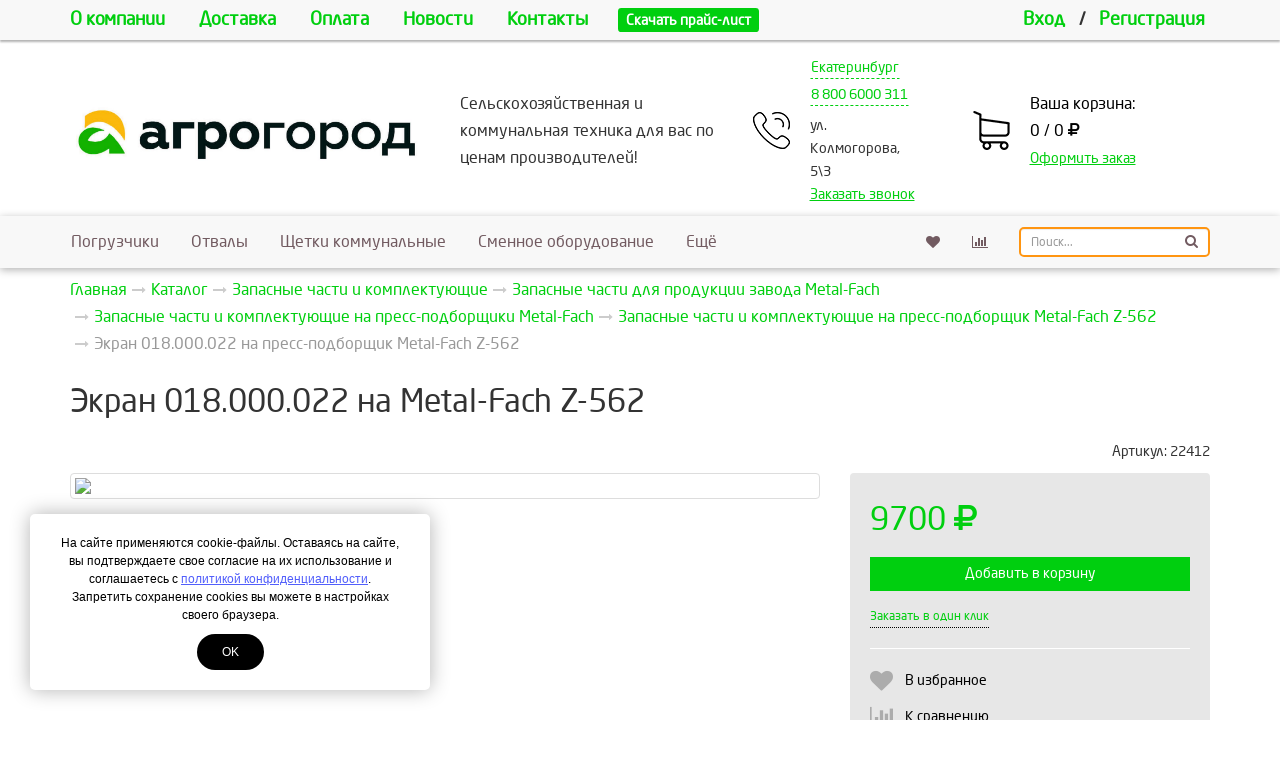

--- FILE ---
content_type: text/html; charset=UTF-8
request_url: https://agrogorod.su/katalog/zapasnye-chasti/zapasnye-chasti-dlya-produkcii-zavoda-metal-fach/zapasnye-chasti-i-komplektuyushhie-na-press-podborshhiki-metal-fach/zapasnye-chasti-i-komplektuyushhie-na-press-podborshhik-metal-fach-z-562/ekran-018.000.022-na-press-podborshhik-metal-fach-z-562.html
body_size: 13161
content:
<!DOCTYPE html>
<html lang="ru">
<head>
	<meta http-equiv="Content-Type" content="text/html; charset=utf-8" />
	<meta http-equiv="X-UA-Compatible" content="IE=edge">
	<meta name="viewport" content="width=device-width, initial-scale=1">
	<meta name="MobileOptimized" content="320"/>
	<meta name="HandheldFriendly" content="true"/>
	<meta name="yandex-verification" content="afb6532b66cb553c" />
<meta name="google-site-verification" content="i5vMRJBKmQqFsZPEgwz72BMcU4UUvrEd5lv5J1wyLkY" />
	<title>Экран 018.000.022 на пресс-подборщик Metal-Fach Z-562.</title>
	<meta name="description" content="Экран 018.000.022 на пресс-подборщик Metal-Fach Z-562 в наличии, артикул 22412, цена производителя. Полный каталог запчастей. Доставка по РФ">
	
	<meta name="robots" content="all" />
	<link rel="canonical" href="https://agrogorod.su/katalog/zapasnye-chasti/zapasnye-chasti-dlya-produkcii-zavoda-metal-fach/zapasnye-chasti-i-komplektuyushhie-na-press-podborshhiki-metal-fach/zapasnye-chasti-i-komplektuyushhie-na-press-podborshhik-metal-fach-z-562/ekran-018.000.022-na-press-podborshhik-metal-fach-z-562.html"/>

	<meta property="og:title" content="Экран 018.000.022 на пресс-подборщик Metal-Fach Z-562.">
	<meta property="og:description" content="Экран 018.000.022 на пресс-подборщик Metal-Fach...">
	<meta property="og:image" content="https://agrogorod.su/assets/cache/images/320x320-logo.b2b.jpeg" />
	<meta property="og:image:width" content="320">
	<meta property="og:image:height" content="320">
	<meta property="og:type" content="website" />
	<meta property="og:url" content="https://agrogorod.su/katalog/zapasnye-chasti/zapasnye-chasti-dlya-produkcii-zavoda-metal-fach/zapasnye-chasti-i-komplektuyushhie-na-press-podborshhiki-metal-fach/zapasnye-chasti-i-komplektuyushhie-na-press-podborshhik-metal-fach-z-562/ekran-018.000.022-na-press-podborshhik-metal-fach-z-562.html" />

		<link href="/assets/images/favicon_2_1.ico" rel="icon" type="image/x-icon" />
	<link href="/assets/images/favicon_2_1.ico" rel="shortcut icon" type="image/x-icon" />

	<base href="https://agrogorod.su/">
<link rel="stylesheet" type="text/css" href="/assets/min/min_1749450152.css" /><style>.container-body {background: #FFFFFF !important;}
							.text-primary,
							a,
							.btn-link {
								color: #00CF0F;
							}
							.btn-primary,
							.bg-primary,
							.dropdown-menu > .active > a,
							.dropdown-menu > .active > a:hover,
							.dropdown-menu > .active > a:focus,
							.progress-bar,
							.label-primary,
							.slider-handle {
								background-color: #00CF0F;
							}
							#nprogress .bar{background:#00CF0F;}
							#nprogress .peg{box-shadow:0 0 10px #00CF0F,0 0 5px #00CF0F;}
							#nprogress .spinner-icon{border-top-color:#00CF0F;border-left-color:#00CF0F;}
							.list-group-item.active, .list-group-item.active:hover, .list-group-item.active:focus {
								background-color: #00CF0F;
								border-color: #00CF0F;
							}

							.btn.btn-city-phones,
							.btn.btn-city-phones:hover,
							.btn.btn-city-phones:focus {
								color: #00CF0F;
							}
							.btn.btn-city-phones {
								border-bottom:1px dashed #00CF0F;
							}
							
							a:hover,
							a:focus,
							.btn-link:hover,
							.btn-link:focus,
							.span-link:hover,
							.span-link:focus {
								color: #00a70f;
							}
							.btn-primary,
							.filter-checkbox-btn label::before,
							.filter-radio-btn label::before {
								border-color: #00CF0F;
							}
							.filter-checkbox-btn label::after,
							.filter-radio-btn label::after {
								border: 1px solid #00CF0F;
							}
							.btn-primary:hover,
							.btn-primary:focus,
							.btn-primary.focus,
							.btn-primary:active,
							.btn-primary.active,
							.container-phones .dropdown-item.active,
							.open > .dropdown-toggle.btn-primary {
								background-color: #00a70f;
								border-color: #00a70f;
							}
							.payment-method-btn input:checked+label .after,
							.payment-method-btn input:checked+label .after:hover{
								border:5px solid #00CF0F;
							}
							.modifications-btn input:checked+label .after,
							.modifications-btn input:checked+label .after:hover{
								border:2px solid #00CF0F;
							}
							.pagination > .active > a, .pagination > .active > span, .pagination > .active > a:hover, .pagination > .active > span:hover, .pagination > .active > a:focus, .pagination > .active > span:focus {
								background-color: #00CF0F;
								border-color: #00CF0F;
							}
							.pagination > li > a, .pagination > li > span {
								color:#00CF0F;
							}
							.pagination > li > a:hover, .pagination > li > span:hover, .pagination > li > a:focus, .pagination > li > span:focus {
								color:#00a70f;
							}
							a.thumbnail:hover, a.thumbnail:focus, a.thumbnail.active {
								border-color: #00CF0F;
							}
							.sweet-alert button {
								background-color: #00CF0F;
							}
					</style>
<script>var swalConfirmBtn = "00CF0F";</script>

						<meta property="og:title" content="Экран 018.000.022 на Metal-Fach Z-562" />
						<meta property="og:description" content="Экран 018.000.022 на пресс-подборщик Metal-Fach Z-562 в наличии, артикул 22412, цена производителя. Полный каталог запчастей. Доставка по РФ" />
						<meta property="og:image" content="https://agrogorod.su/assets/images/catalog/zaphasti/zapasnye-chasti-metal-fach/zapchasti-na-press-podborshhiki-metal-fach/z-562/ekran-018.000.022-na-press-podborshhik-metal-fach-z-562.jpg" />
						<meta property="og:type" content="website" />
						<meta property="og:site_name" content="agrogorod.su"/>
						<meta property="og:url" content="https://agrogorod.su/katalog/zapasnye-chasti/zapasnye-chasti-dlya-produkcii-zavoda-metal-fach/zapasnye-chasti-i-komplektuyushhie-na-press-podborshhiki-metal-fach/zapasnye-chasti-i-komplektuyushhie-na-press-podborshhik-metal-fach-z-562/ekran-018.000.022-na-press-podborshhik-metal-fach-z-562.html" />
					
</head>
<body>
	<div class="helper-blur"></div>
	<div class="container-body">
<div class="modal fade" id="header-callback" tabindex="-1" role="dialog" aria-labelledby="header-callback-label" aria-hidden="true">
	<div class="modal-dialog modal-sm">
		<div class="modal-content">
			<div class="modal-header">
				<button type="button" class="close" data-dismiss="modal" aria-hidden="true"><i class="fa fa-times"></i></button>
				<h4 class="modal-title" id="header-callback-label">Заказать звонок</h4>
				<div class="header-phone mt20 hidden-sm hidden-md hidden-lg">
					<div class="phone-container">
						<div class="phones-container"><div class="container-phones">
						<div class="btn-group">
							<button class="btn btn-link btn-city-phones dropdown-toggle" type="button" data-toggle="dropdown" aria-haspopup="true" aria-expanded="false">Екатеринбург</button>
							<div class="dropdown-menu">
								<span data-target="phone-0" data-toggle="tab" class="dropdown-item active">Екатеринбург</span>
							</div>
						</div>
					<div><div class="tab-phones active" data-id="phone-0"><div class="dropdown">
												<div class="btn-group">
							  						<button class="btn dropdown-toggle btn-city-phones" type="button" id="phoneHeader" data-toggle="dropdown" aria-haspopup="true" aria-expanded="false">8 800 6000 311</button>
							  						<div class="dropdown-menu" aria-labelledby="phoneHeader"><a href="tel:+78006000311" class="phone dropdown-item"><span itemprop="telephone">8 800 6000 311</span></a><a href="tel:+79655059877" class="phone dropdown-item"><span itemprop="telephone">8 965 5059 877</span></a><a href="tel:+73432870311" class="phone dropdown-item"><span itemprop="telephone">8 343 2870 311</span></a><a href="tel:+79617770311" class="phone dropdown-item"><span itemprop="telephone">8 961 7770 311</span></a></div>
							  					</div>
											</div><p class="small">ул. Колмогорова, 5\3</p></div></div></div></div>
					</div>
				</div>
			</div>
			<div class="modal-body ajax-container" id="header-callback-container">
				<form id="callbackForm" method="post" action="katalog/zapasnye-chasti/zapasnye-chasti-dlya-produkcii-zavoda-metal-fach/zapasnye-chasti-i-komplektuyushhie-na-press-podborshhiki-metal-fach/zapasnye-chasti-i-komplektuyushhie-na-press-podborshhik-metal-fach-z-562/ekran-018.000.022-na-press-podborshhik-metal-fach-z-562.html">
	<input type="text" id="lastname" name="lastname" class="empty" value="" />
	<input type="hidden" name="formtitle"  value="Заказ звонка" />
	<input type="hidden" name="formid"  value="callbackForm" />
	<input type="hidden" name="pageid"  value="1139" />
	
	<fieldset>
		<div class="form-group input-group">
			<span class="input-group-addon" data-toggle="tooltip" data-placement="top" title="Укажите ФИО"><i class="fa fa-user"></i></span>
			<input class="form-control" placeholder="ФИО" name="name" type="text" required="required" value="" />
		</div>
		<div class="form-group input-group">
			<span class="input-group-addon"><i class="fa fa-phone"></i></span>
			<input class="form-control" placeholder="+7 XXX-XXX-XXXX" name="phone" type="text" required="required" value="" />
		</div>
		<div class="checkbox-btn mb20">
			<input type="checkbox" name="privacy" id="privacy-link-callback"  value="1"  />
			<label for="privacy-link-callback" >Я даю своё согласие на обработку моих персональных данных согласно <a href="/privacy.html" class="privacy">Политике конфиденциальности</a> сайта<i class="after bg-primary"></i></label>
		</div>
		<button type="submit" id="submit-for-email" class="btn btn-md btn-primary btn-block ajax-form">Отправить</button>
	</fieldset>
</form>
			</div>
		</div>
	</div>
</div>
<header class="container-fluid visibility-hidden wow fadeIn" id="header" itemscope itemtype="http://schema.org/WPHeader">
	<div id="header-top">
		<div class="container">
			 <ul class="header-menu list-unstyled hidden-sm hidden-xs"> <li><a href="/about.html">О компании</a></li> <li><a href="/delivery.html">Доставка</a></li> <li><a href="/payment.html">Оплата</a></li> <li><a href="/novosti.html">Новости</a></li> <li><a href="/contacts.html">Контакты</a></li><li><a href="/assets/files/prajs-agrogorod-ot-01.12.22.pdf" target="_blank"><span class="label label-primary label-price">Скачать прайс-лист</span></a></li></ul>
			<ul class="header-user list-unstyled hidden-side-collapse-body">
				
			<li><a href="/cabinet.html">Вход</a></li>
			<li>/</li>
			<li><a href="/cabinet/signup.html">Регистрация</a></li>
		
			</ul>
			<div class="pull-left visible-xs">
				<button type="button" class="btn btn-default btn-nav" data-toggle="collapse-side" data-target="#main-menu">
					<span class="icon-bar one"></span>
					<span class="icon-bar two"></span>
					<span class="icon-bar three"></span>
					<span class="icon-name">Меню</span>
					<span class="icon-second-name">Скрыть</span>
				</button>
				<button type="button" class="btn btn-default hidden-side-collapse-body" data-toggle="modal" data-target="#header-callback"><i class="fa fa-phone"></i></button>
			</div>
		</div>
	</div>
	<div class="container">
		<div class="row">
			<div class="col-lg-4 col-md-4 col-sm-4 col-xs-6 header-logo text-center vcenter">
				<a href="/"><img src="/assets/images/logo.png" title="" alt="" class="img-responsive" /></a>
			</div><!--
			--><div class="col-lg-3 col-md-3 vcenter hidden-xs hidden-sm">
				Сельскохозяйственная и коммунальная техника для вас по ценам производителей!
			</div><!--
			--><div class="col-lg-2 col-md-3 col-sm-5 hidden-xs text-center vcenter">
				<div class="header-phone">
					<div class="phone-container">
						<div class="phones-container"><div class="container-phones">
						<div class="btn-group">
							<button class="btn btn-link btn-city-phones dropdown-toggle" type="button" data-toggle="dropdown" aria-haspopup="true" aria-expanded="false">Екатеринбург</button>
							<div class="dropdown-menu">
								<span data-target="phone-0" data-toggle="tab" class="dropdown-item active">Екатеринбург</span>
							</div>
						</div>
					<div><div class="tab-phones active" data-id="phone-0"><div class="dropdown">
												<div class="btn-group">
							  						<button class="btn dropdown-toggle btn-city-phones" type="button" id="phoneHeader" data-toggle="dropdown" aria-haspopup="true" aria-expanded="false">8 800 6000 311</button>
							  						<div class="dropdown-menu" aria-labelledby="phoneHeader"><a href="tel:+78006000311" class="phone dropdown-item"><span itemprop="telephone">8 800 6000 311</span></a><a href="tel:+79655059877" class="phone dropdown-item"><span itemprop="telephone">8 965 5059 877</span></a><a href="tel:+73432870311" class="phone dropdown-item"><span itemprop="telephone">8 343 2870 311</span></a><a href="tel:+79617770311" class="phone dropdown-item"><span itemprop="telephone">8 961 7770 311</span></a></div>
							  					</div>
											</div><p class="small">ул. Колмогорова, 5\3</p></div></div></div></div>
						<span class="btn-callback span-link text-primary" data-toggle="modal" data-target="#header-callback">Заказать звонок</span>
					</div>
				</div>
			</div><!--
			--><div class="col-lg-3 col-md-2 col-sm-3 col-xs-6 header-cart vcenter">
				<a href="cart.html" class="cart-container">
					<span class="block">Ваша корзина:</span>
					<span class="block cart-button">0 / 0 <i class="fa fa-ruble"></i></span>
					<span class="span-link text-primary">Оформить заказ</span>
				</a>
			</div>
		</div>
	</div>
</header>
<div class="container-fluid visibility-hidden wow fadeIn">
	<div class="navbar navbar-default side-collapse in" id="main-menu" role="navigation">
		<div class="container">
			<div class="navbar-collapse">
				<ul class="nav navbar-nav navbar-main" itemscope itemtype="http://schema.org/SiteNavigationElement">
				<li class="dropdown-submenu"><a href="/katalog/pogruzchiki.html" itemprop="url">Погрузчики</a></li>
<li class="dropdown-submenu"><a href="/katalog/otvaly.html" itemprop="url">Отвалы </a></li>
<li class="dropdown-submenu"><a href="/katalog/shhetki.html" itemprop="url">Щетки коммунальные</a></li>
<li class="dropdown-submenu"><a href="/katalog/smennoe-oborudovanie.html" itemprop="url">Сменное оборудование</a></li>
<li class="dropdown-submenu"><a href="/katalog/polupricepy-traktornye.html" itemprop="url">Прицепы и Полуприцепы</a></li>
<li class="dropdown-submenu"><a href="/katalog/snegoochistiteli.html" itemprop="url">Снегоочистители</a></li>
<li class="dropdown-submenu"><a href="/katalog/kommunalnaya-tehnika.html" itemprop="url">Коммунальная техника</a></li>
<li class="dropdown-submenu"><a href="/katalog/pochvoobrabatyvayushhaya-tehnika.html" class="dropdown-toggle2" itemprop="url">Почвообработка<!--noindex--> <i class="caret"></i><!--/noindex--></a><ul class="dropdown-menu" itemscope itemtype="http://schema.org/SiteNavigationElement"><li><a href="/katalog/pochvoobrabatyvayushhaya-tehnika/kultivatory.html" itemprop="url">Культиваторы</a></li>
<li><a href="/katalog/pochvoobrabatyvayushhaya-tehnika/borony.html" itemprop="url">Бороны</a></li>
<li><a href="/katalog/pochvoobrabatyvayushhaya-tehnika/plugi.html" itemprop="url">Плуги</a></li>
<li><a href="/katalog/pochvoobrabatyvayushhaya-tehnika/katki.html" itemprop="url">Катки</a></li>
<li><a href="/katalog/pochvoobrabatyvayushhaya-tehnika/scepki.html" itemprop="url">Сцепки</a></li>
<li><a href="/katalog/pochvoobrabatyvayushhaya-tehnika/motygi-i-okuchniki.html" itemprop="url">Мотыги и окучники</a></li>
<li class="last"><a href="/katalog/pochvoobrabatyvayushhaya-tehnika/pochvofrezy.html" itemprop="url">Почвофрезы</a></li>
</ul></li>
<li class="dropdown-submenu"><a href="/katalog/mashiny-dlya-vneseniya-udobrenij.html" itemprop="url">Внесение удобрений</a></li>
<li class="dropdown-submenu"><a href="/katalog/posevnaya-tehnika.html" itemprop="url">Посевное оборудование</a></li>
<li class="dropdown-submenu"><a href="/katalog/kosilki.html" itemprop="url">Косилки </a></li>
<li class="dropdown-submenu"><a href="/katalog/grabli-voroshilki.html" itemprop="url">Грабли </a></li>
<li class="dropdown-submenu"><a href="/katalog/press-podborshhiki.html" itemprop="url">Пресс-подборщики</a></li>
<li class="dropdown-submenu"><a href="/katalog/obmotchiki-rulonov.html" itemprop="url">Обмотчики рулонов</a></li>
<li class="dropdown-submenu"><a href="/katalog/mashiny-i-oborudovanie-dlya-prigotovleniya-i-razdachi-kormov.html" itemprop="url">Машины и оборудование для приготовления и раздачи кормов</a></li>
<li class="dropdown-submenu"><a href="/katalog/himzashhita-rastenij.html" itemprop="url">Химзащита растений</a></li>
<li class="dropdown-submenu"><a href="/katalog/tehnika-dlya-ovoshhevodstva.html" itemprop="url">Техника для овощеводства</a></li>
<li class="dropdown-submenu"><a href="/katalog/lesozagotovitelnoe-oborudovanie.html" itemprop="url"> Лесозаготовительное оборудование </a></li>
<li class="dropdown-submenu"><a href="/katalog/traktora.html" itemprop="url">Трактора</a></li>
<li class="last dropdown-submenu active isactive"><a href="/katalog/zapasnye-chasti.html" class="dropdown-toggle2" itemprop="url">Запасные части и комплектующие<!--noindex--> <i class="caret"></i><!--/noindex--></a><ul class="dropdown-menu" itemscope itemtype="http://schema.org/SiteNavigationElement"><li><a href="/katalog/zapasnye-chasti/zapchasti-proizvodstva-leks.html" itemprop="url">Запчасти для продукции производства Завод ЛЭКС</a></li>
<li><a href="/katalog/zapasnye-chasti/zapchasti-i-komplektuyushhie-zavoda-harvest-harvest.html" itemprop="url">Запчасти и комплектующие завода Харвест (Harvest) </a></li>
<li><a href="/katalog/zapasnye-chasti/zapchasti-dlya-produkcii-proizvodstva-salskselmash.html" itemprop="url">Запчасти для продукции пр-ва Сальсксельмаш</a></li>
<li><a href="/katalog/zapasnye-chasti/zapchasti-dlya-produkcii-proizvodstva-smoltra.html" itemprop="url">Запчасти для продукции производства СмолТра</a></li>
<li class="active isactive"><a href="/katalog/zapasnye-chasti/zapasnye-chasti-dlya-produkcii-zavoda-metal-fach.html" itemprop="url">Запасные части для продукции завода Metal-Fach</a></li>
<li><a href="/katalog/zapasnye-chasti/zapasnye-chasti-dlya-pochvoobrabatyvayushhej-tehniki-proizvodstva-almaz.html" itemprop="url">Запасные части для почвообрабатывающей техники производства Алмаз</a></li>
<li><a href="/katalog/zapasnye-chasti/selskohozyajstvennye-gruzovye-industrialnye-shiny-dlya-razlichnoj-tehniki-i-oborudovaniya.html" itemprop="url">Сельскохозяйственные, грузовые, индустриальные шины для различной техники и оборудования</a></li>
<li><a href="/katalog/zapasnye-chasti/rukava-vysokogo-davleniya-rvd.html" itemprop="url">Рукава высокого давления РВД</a></li>
<li><a href="/katalog/zapasnye-chasti/zapasnye-chasti-na-pochvofrezy.html" itemprop="url">Запасные части на почвофрезы</a></li>
<li><a href="/katalog/zapasnye-chasti/zapasnye-chasti-dlya-navesnyh-rotornyh-kosilok-krn.html" itemprop="url">Запасные части для навесных роторных косилок КРН и КСФ</a></li>
<li><a href="/katalog/zapasnye-chasti/zapasnye-chasti-dlya-rotornyh-navesnyh-kosilok-senox-wirax-lisicki.html" itemprop="url">Запасные части для роторных навесных косилок AG, Senox, Wirax, LISICKI</a></li>
<li><a href="/katalog/zapasnye-chasti/shhetochnye-diski.html" itemprop="url">Щеточные диски</a></li>
<li><a href="/katalog/zapasnye-chasti/zapasnye-chasti-dlya-traktorov-mtz.html" itemprop="url">Запасные части для тракторов МТЗ и другой техники</a></li>
<li><a href="/katalog/zapasnye-chasti/kardannye-valy-dlya-selhoztehniki.html" itemprop="url">Карданные валы для сельхозтехники</a></li>
<li><a href="/katalog/zapasnye-chasti/nasosy-dlya-vakuumnyh-mashin.html" itemprop="url">Насосы и ремкомплекты для сельхоз, строй и авто техники</a></li>
<li><a href="/katalog/zapasnye-chasti/gidromotory-dlya-selskohozyajstvennoj-i-kommunalnoj-tehniki.html" itemprop="url">Гидромоторы для сельскохозяйственной и коммунальной техники</a></li>
<li><a href="/katalog/zapasnye-chasti/generatory-na-traktora-i-spectehniku.html" itemprop="url"> Генераторы на трактора и спецтехнику</a></li>
<li><a href="/katalog/zapasnye-chasti/nozhi-na-otechechestvennuyu-i-importnuyu-spectehniku.html" itemprop="url">Ножи на отечечественную и импортную спецтехнику</a></li>
<li><a href="/katalog/zapasnye-chasti/gidrocilindry-dlya-selhoztehniki.html" itemprop="url">Гидроцилиндры для сельхозтехники и коммунальной техники</a></li>
<li><a href="/katalog/zapasnye-chasti/komplekty-zameny-puskovogo-dvigatelya-pd-10-na-starter.html" itemprop="url">Комплекты замены пускового двигателя ПД-10 на стартер</a></li>
<li><a href="/katalog/zapasnye-chasti/startery-dlya-selhoztehniki.html" itemprop="url">Стартеры для сельхозтехники</a></li>
<li><a href="/katalog/zapasnye-chasti/turbokompressory.html" itemprop="url">Турбокомпрессоры</a></li>
<li><a href="/katalog/zapasnye-chasti/gidravlicheskie-raspredeliteli-sekcionnye-dlya-selhoz-i-avtotehniki.html" itemprop="url">Гидравлические распределители секционные и комплектующие для сельхоз и автотехники</a></li>
<li class="last"><a href="/katalog/zapasnye-chasti/remni-klinovye-dlya-selskohozyajstvennoj-kommunalnoj-i-stroitelnoj-tehniki.html" itemprop="url">Ремни клиновые для сельскохозяйственной, коммунальной и строительной техники</a></li>
</ul></li>

					<li class="liked-link hidden-lg hidden-md hidden-sm">
						<a href="/liked.html">Избранное</a>
					</li>
					<li class="compare-link hidden-lg hidden-md hidden-sm">
						<a href="/compare.html">Сравнение товаров</a>
					</li>
					<li class="search-link hidden-lg hidden-md hidden-sm">
						<a href="/search.html">Поиск по сайту</a>
					</li>
				</ul>
				<ul class="nav navbar-nav navbar-right">
					<li class="liked-link hidden-xs" data-title="Избранное">
						<a href="/liked.html"><i class="fa fa-heart" aria-hidden="true"></i></a>
					</li>
					<li class="compare-link hidden-xs" data-title="Сравнение товаров">
						<a href="/compare.html"><i class="fa fa-bar-chart" aria-hidden="true"></i></a>
					</li>
					<li>
						<form class="search navbar-form" data-wow-delay="0.3s" action="/search.html" method="GET">
							<div class="search-group">
								<input class="form-control input-sm" name="search" value="" placeholder="Поиск..." type="text">
								<button class="btn btn-sm" type="submit">
									<i class="fa fa-search"></i>
								</button>
							</div>
						</form>
					</li>
				</ul>
			</div>
		</div>
	</div>
	<div id="navbar-after" class="visible-xs" data-toggle="collapse-side" data-target="#main-menu"></div>
</div>
<div class="container-fluid" id="main-container">
	<!--LAjax:#main-container-->
	<nav class="breadcrumbs visibility-hidden wow fadeIn"><div class="container"><ul class="breadcrumb" itemscope itemtype="http://schema.org/BreadcrumbList"><li itemprop="itemListElement" itemscope itemtype="http://schema.org/ListItem"><a href="/" title="Магазин Сельскохозяйственной и Коммунальной техники" itemprop="item"><span itemprop="name">Главная</span></a></li><li itemprop="itemListElement" itemscope itemtype="http://schema.org/ListItem"><a href="/katalog.html" title="Каталог" itemprop="item"><span itemprop="name">Каталог</span></a></li><li itemprop="itemListElement" itemscope itemtype="http://schema.org/ListItem"><a href="/katalog/zapasnye-chasti.html" title="Запасные части и комплектующие" itemprop="item"><span itemprop="name">Запасные части и комплектующие</span></a></li><li itemprop="itemListElement" itemscope itemtype="http://schema.org/ListItem"><a href="/katalog/zapasnye-chasti/zapasnye-chasti-dlya-produkcii-zavoda-metal-fach.html" title="Запасные части для продукции завода Metal-Fach" itemprop="item"><span itemprop="name">Запасные части для продукции завода Metal-Fach</span></a></li><li itemprop="itemListElement" itemscope itemtype="http://schema.org/ListItem"><a href="/katalog/zapasnye-chasti/zapasnye-chasti-dlya-produkcii-zavoda-metal-fach/zapasnye-chasti-i-komplektuyushhie-na-press-podborshhiki-metal-fach.html" title="Запасные части и комплектующие на пресс-подборщики Metal-Fach" itemprop="item"><span itemprop="name">Запасные части и комплектующие на пресс-подборщики Metal-Fach</span></a></li><li itemprop="itemListElement" itemscope itemtype="http://schema.org/ListItem"><a href="/katalog/zapasnye-chasti/zapasnye-chasti-dlya-produkcii-zavoda-metal-fach/zapasnye-chasti-i-komplektuyushhie-na-press-podborshhiki-metal-fach/zapasnye-chasti-i-komplektuyushhie-na-press-podborshhik-metal-fach-z-562.html" title="Запасные части и комплектующие на пресс-подборщик Metal-Fach Z-562" itemprop="item"><span itemprop="name">Запасные части и комплектующие на пресс-подборщик Metal-Fach Z-562</span></a></li><li class="active"><span>Экран 018.000.022 на пресс-подборщик Metal-Fach Z-562</span></li></ul></div></nav>
	<div itemscope itemtype="http://schema.org/Product">
		<div class="container">
			<h1 class="visibility-hidden wow fadeIn" itemprop="name">Экран 018.000.022 на Metal-Fach Z-562</h1>
			<div class="row visibility-hidden wow fadeIn">
				<div class="col-sm-8 vcenter">
					
					<div class="rating-count-container" itemprop="aggregateRating" itemscope itemtype="http://schema.org/AggregateRating">
						<span class="rating-star-product mr10"></span>
						<a href="/katalog/zapasnye-chasti/zapasnye-chasti-dlya-produkcii-zavoda-metal-fach/zapasnye-chasti-i-komplektuyushhie-na-press-podborshhiki-metal-fach/zapasnye-chasti-i-komplektuyushhie-na-press-podborshhik-metal-fach-z-562/ekran-018.000.022-na-press-podborshhik-metal-fach-z-562.html#/reviews" class="count-reviews-product text-primary"></a>
						<meta itemprop="ratingValue" content="" />
						<meta itemprop="reviewCount" content="0" />
					</div>
					
				</div><!--
--><div class="col-sm-4 vcenter">
				
				<p class="text-right small">Артикул: <span class="vendor">22412</span></p>
				
				</div>
			</div>
			<div class="row product-container">
				<div class="col-sm-8">
					<div class="images-block visibility-hidden wow fadeIn">
						<a href="assets/images/catalog/zaphasti/zapasnye-chasti-metal-fach/zapchasti-na-press-podborshhiki-metal-fach/z-562/ekran-018.000.022-na-press-podborshhik-metal-fach-z-562.jpg" title="Экран 018.000.022 на пресс-подборщик Metal-Fach Z-562" class="thumbnail main-product-link"><img itemprop="image" src="assets/cache/images/catalog/zaphasti/zapasnye-chasti-metal-fach/zapchasti-na-press-podborshhiki-metal-fach/z-562/750x-ekran-018.000.022-na-press-podborshhik-metal-fach-z-562.e59.png" class="img-responsive main-product-img img-fly" /></a>
						<div id="owl-product-images" class="owl-carousel owl-theme">
							
						</div>
					</div>
				</div>
				<div class="col-sm-4 product-details" itemprop="offers" itemscope itemtype="http://schema.org/Offer">
					<form action="katalog/zapasnye-chasti/zapasnye-chasti-dlya-produkcii-zavoda-metal-fach/zapasnye-chasti-i-komplektuyushhie-na-press-podborshhiki-metal-fach/zapasnye-chasti-i-komplektuyushhie-na-press-podborshhik-metal-fach-z-562/ekran-018.000.022-na-press-podborshhik-metal-fach-z-562.html" method="POST" class="product-add-to-cart">
						<input type="hidden" name="id" value="1139">
						
						
		<span class="price text-primary" data-price="9700">9700 <i class="fa fa-ruble"></i></span>
		
		
		
	
	<meta itemprop="price" content="9700">
	<meta itemprop="priceCurrency" content="RUB">
	<link itemprop="availability" href="http://schema.org/InStock">

						
						
					<div class="count-helper">
						<div class="count-helper-container">
							<div class="count-helper-container-content">
								<p>Выберите количество:</p>
								<input name="count" class="form-control number mb20" value="1" min="1" max="99" type="number">
								<div class="btn-group">
									<div class="btn-group">
										<button type="button" class="btn btn-primary btn-in-count-helper" data-mode="add" data-id="1139"><span class="hidden-sm">Продолжить</span><span class="hidden-lg hidden-md hidden-xs">Ок</span></button>
									</div>
									<div class="btn-group">
										<button type="button" class="btn btn-default btn-in-count-helper" data-mode="cancel">Отмена</button>
									</div>
								</div>
							</div>
							<div class="count-helper-container-status">
								<svg class="checkmark" viewBox="0 0 52 52">
									<circle class="checkmark-circle" fill="none" cx="26" cy="26" r="25" />
									<path class="checkmark-check" fill="none" d="M14.1 27.2l7.1 7.2 16.7-16.8"/>
								</svg>
								<p class="mt20">Товар добавлен в корзину</p>
								<div class="btn-group">
									<div class="btn-group">
										<button type="button" class="btn btn-default btn-in-count-helper" data-mode="clear"><span class="hidden-sm">Продолжить</span><span class="hidden-lg hidden-md hidden-xs">Ок</span></button>
									</div>
									<div class="btn-group">
										<a href="/cart.html" class="btn btn-primary">В корзину</a>
									</div>
								</div>
							</div>
						</div>
					</div>


						
						<button class="btn btn-primary btn-block mb10" type="submit">Добавить в корзину</button>
						<span class="fast-order text-primary" data-toggle="modal" data-target="#modal-order">Заказать в один клик</span>
						
	<div class="product-liked-compare-container">
		<div class="product-liked-container">
			<div class="product-liked">
				<input id="product-liked-1139" name="liked" value="1139" data-mode="" type="checkbox" >
				<label for="product-liked-1139">В избранное</label>
			</div>
		</div>
		<div class="product-compare-container">
			<div class="product-compare">
				<input id="product-compare-1139" name="compare" value="1139" data-mode="" type="checkbox" >
				<label for="product-compare-1139">К сравнению</label>
			</div>
		</div>
	</div>

						
			<div class="product-delivery-info-container">
				<ul class="list-unstyled"><li><a href="/katalog/zapasnye-chasti/zapasnye-chasti-dlya-produkcii-zavoda-metal-fach/zapasnye-chasti-i-komplektuyushhie-na-press-podborshhiki-metal-fach/zapasnye-chasti-i-komplektuyushhie-na-press-podborshhik-metal-fach-z-562/ekran-018.000.022-na-press-podborshhik-metal-fach-z-562.html#/delivery">Самовывоз</a> в понедельник, <span class="text-success">бесплатно</span></li><li><a href="/katalog/zapasnye-chasti/zapasnye-chasti-dlya-produkcii-zavoda-metal-fach/zapasnye-chasti-i-komplektuyushhie-na-press-podborshhiki-metal-fach/zapasnye-chasti-i-komplektuyushhie-na-press-podborshhik-metal-fach-z-562/ekran-018.000.022-na-press-podborshhik-metal-fach-z-562.html#/delivery">Транспортной компанией</a> 1-5 д</li></ul>
			</div>
		
					</form>
					<div class="modal fade" id="modal-order" tabindex="-1" role="dialog" aria-labelledby="modal-order-label" aria-hidden="true">
						<div class="modal-dialog modal-sm">
							<div class="modal-content">
								<div class="modal-header">
									<button type="button" class="close" data-dismiss="modal" aria-hidden="true"><i class="fa fa-times"></i></button>
									<h4 class="modal-title" id="modal-order-label">Заказать в один клик</h4>
								</div>
								<div class="modal-body ajax-container" id="modal-order-container">
									<form id="orderForm" method="post" action="katalog/zapasnye-chasti/zapasnye-chasti-dlya-produkcii-zavoda-metal-fach/zapasnye-chasti-i-komplektuyushhie-na-press-podborshhiki-metal-fach/zapasnye-chasti-i-komplektuyushhie-na-press-podborshhik-metal-fach-z-562/ekran-018.000.022-na-press-podborshhik-metal-fach-z-562.html">
	<input type="text" id="lastname" name="lastname" class="empty" value="" />
	<input type="hidden" name="formtitle"  value="Заказ товара в один клик" />
	<input type="hidden" name="formid"  value="orderForm" />
	<input type="hidden" name="title"  value="Экран 018.000.022 на пресс-подборщик Metal-Fach Z-562" />
	<input type="hidden" name="product"  value="https://agrogorod.su/katalog/zapasnye-chasti/zapasnye-chasti-dlya-produkcii-zavoda-metal-fach/zapasnye-chasti-i-komplektuyushhie-na-press-podborshhiki-metal-fach/zapasnye-chasti-i-komplektuyushhie-na-press-podborshhik-metal-fach-z-562/ekran-018.000.022-na-press-podborshhik-metal-fach-z-562.html" />
	<input type="hidden" name="pageid"  value="1139" />
	
	<fieldset>
		<div class="form-group input-group">
			<span class="input-group-addon" data-toggle="tooltip" data-placement="top" title="Укажите ФИО"><i class="fa fa-user"></i></span>
			<input class="form-control" placeholder="ФИО" name="name" type="text" required="required" value="" />
		</div>
		<div class="form-group input-group">
			<span class="input-group-addon"><i class="fa fa-phone"></i></span>
			<input class="form-control" placeholder="+7 XXX-XXX-XXXX" name="phone" type="text" required="required" value="" />
		</div>
		<div class="checkbox-btn mb20">
			<input type="checkbox" name="privacy" id="privacy-link-order"  value="1"  />
			<label for="privacy-link-order" >Я даю своё согласие на обработку моих персональных данных согласно <a href="/privacy.html" class="privacy">Политике конфиденциальности</a> сайта<i class="after bg-primary"></i></label>
		</div>
		<button type="submit" id="submit-for-email" class="btn btn-md btn-primary btn-block ajax-form">Отправить</button>
	</fieldset>
</form>
								</div>
							</div>
						</div>
					</div>
				</div>
			</div>
		</div>
		<div id="product-offer-information" class="container-fluid bg-light-gray mb-30 mt20 visibility-hidden wow fadeIn">
			<div class="container-fluid bg-gray box-shadow-bottom">
				<div class="container">
					<ul id="nav-product-content" class="nav nav-tabs">
						<li role="presentation"><a href="/katalog/zapasnye-chasti/zapasnye-chasti-dlya-produkcii-zavoda-metal-fach/zapasnye-chasti-i-komplektuyushhie-na-press-podborshhiki-metal-fach/zapasnye-chasti-i-komplektuyushhie-na-press-podborshhik-metal-fach-z-562/ekran-018.000.022-na-press-podborshhik-metal-fach-z-562.html#/content">Описание товара</a></li>
						
						<li role="presentation"><a href="/katalog/zapasnye-chasti/zapasnye-chasti-dlya-produkcii-zavoda-metal-fach/zapasnye-chasti-i-komplektuyushhie-na-press-podborshhiki-metal-fach/zapasnye-chasti-i-komplektuyushhie-na-press-podborshhik-metal-fach-z-562/ekran-018.000.022-na-press-podborshhik-metal-fach-z-562.html#/reviews">Отзывы <span class="badge"></span></a></li>
						<li role="presentation"><a href="/katalog/zapasnye-chasti/zapasnye-chasti-dlya-produkcii-zavoda-metal-fach/zapasnye-chasti-i-komplektuyushhie-na-press-podborshhiki-metal-fach/zapasnye-chasti-i-komplektuyushhie-na-press-podborshhik-metal-fach-z-562/ekran-018.000.022-na-press-podborshhik-metal-fach-z-562.html#/delivery">Доставка</a></li>
						<li role="presentation"><a href="/katalog/zapasnye-chasti/zapasnye-chasti-dlya-produkcii-zavoda-metal-fach/zapasnye-chasti-i-komplektuyushhie-na-press-podborshhiki-metal-fach/zapasnye-chasti-i-komplektuyushhie-na-press-podborshhik-metal-fach-z-562/ekran-018.000.022-na-press-podborshhik-metal-fach-z-562.html#/similar">Похожие товары</a></li>
					</ul>
				</div>
			</div>
			
			<div class="container-fluid nav-product-tab-container" id="tab-content">
				<div class="container nav-product-tab" itemprop="description">
					<h2>О товаре</h2>
					<p>Экран 018.000.022 на пресс-подборщик Metal-Fach Z-562</p>
<p><span>Цена указана за 1 шт.</span></p>
<p><span>Не нашли нужную запчасть, п</span>одайте заявку на почту&nbsp;<a href="mailto:2000550@mail.ru">2000550@mail.ru</a>&nbsp;наши менеджеры свяжутся с Вами в самое ближайшее время.</p>
<p>АгроГород доставляет заказ любыми транспортными компаниями по желанию Покупателя.</p>
<p>Телефон для справок:&nbsp;<strong>8 800 6000 311</strong>&nbsp;(бесплатно по РФ)</p>
					<div class="clearfix mt20 mb20"></div>
					<div class="clearfix mt20 text-right" id="socialLinks">
		<a href="http://share.yandex.ru/go.xml?service=vkontakte&url=https://agrogorod.su/katalog/zapasnye-chasti/zapasnye-chasti-dlya-produkcii-zavoda-metal-fach/zapasnye-chasti-i-komplektuyushhie-na-press-podborshhiki-metal-fach/zapasnye-chasti-i-komplektuyushhie-na-press-podborshhik-metal-fach-z-562/ekran-018.000.022-na-press-podborshhik-metal-fach-z-562.html&title=Экран 018.000.022 на пресс-подборщик Metal-Fach Z-562 - " target="_blank"><img src="/assets/images/systems/socials/vk.png"></a>
    	<a href="http://share.yandex.ru/go.xml?service=odnoklassniki&url=https://agrogorod.su/katalog/zapasnye-chasti/zapasnye-chasti-dlya-produkcii-zavoda-metal-fach/zapasnye-chasti-i-komplektuyushhie-na-press-podborshhiki-metal-fach/zapasnye-chasti-i-komplektuyushhie-na-press-podborshhik-metal-fach-z-562/ekran-018.000.022-na-press-podborshhik-metal-fach-z-562.html&title=Экран 018.000.022 на пресс-подборщик Metal-Fach Z-562 - " target="_blank"><img src="/assets/images/systems/socials/ok.png"></a>
    </div>

				</div>
			</div>
			
			
			
		<div class="container-fluid nav-product-tab-container" id="tab-reviews">
			<div class="container nav-product-tab">
				<section id="comments">
					<h2><i class="fa fa-comments-o"></i> Отзывы</h2>
					<div class="container-fluid"><div id="testimonials"></div></div>
					<div class="container-fluid ajax-container" id="review-container-form">
						<form id="reviewForm" method="post" action="https://agrogorod.su/katalog/zapasnye-chasti/zapasnye-chasti-dlya-produkcii-zavoda-metal-fach/zapasnye-chasti-i-komplektuyushhie-na-press-podborshhiki-metal-fach/zapasnye-chasti-i-komplektuyushhie-na-press-podborshhik-metal-fach-z-562/ekran-018.000.022-na-press-podborshhik-metal-fach-z-562.html#/reviews">
	<input type="text" id="lastname" name="lastname" class="empty" value="" />
	<input type="hidden" name="formid"  value="reviewForm" />
	<input type="hidden" name="pageid"  value="1139" />
	<input type="hidden" name="parent"  value="0" />
	
	<fieldset>
		
				<label class="hidden-in-comment">Общая оценка</label>
				<div class="rating hidden-in-comment">
					<label><input type="radio" name="rating" title="5 stars"  value="5"  /> 5</label>
					<label><input type="radio" name="rating" title="4 stars"  value="4"  /> 4</label>
					<label><input type="radio" name="rating" title="3 stars"  value="3"  /> 3</label>
					<label><input type="radio" name="rating" title="2 stars"  value="2"  /> 2</label>
					<label><input type="radio" name="rating" title="1 star"  value="1"  /> 1</label>
				</div>
				<div class="form-group">
					<label for="review-name" >Укажите ФИО</label>
					<input id="review-name" class="form-control" placeholder="ФИО" name="name" type="text" required="required" value="" />
				</div>
				<div class="form-group">
					<label for="review-email" >Укажите e-mail</label>
					<input id="review-email" class="form-control" placeholder="E-mail (не публикуется)" name="email" type="text" required="required" value="" />
				</div>
				<div class="form-group hidden-in-comment">
					<label for="review-pro" >Достоинства</label>
					<textarea id="review-pro" class="form-control" placeholder="Что вам понравилось" name="pro"></textarea>
				</div>
				<div class="form-group hidden-in-comment">
					<label for="review-contra" >Недостатки</label>
					<textarea id="review-contra" class="form-control" placeholder="Что не оправдало ваших ожиданий" name="contra"></textarea>
				</div>
				<div class="form-group">
					<label for="review-comment" >Ваш комментарий</label>
					<textarea id="review-comment" class="form-control" placeholder="Ваши впечатления" name="comment"></textarea>
				</div>
			
		<div class="checkbox-btn mb20">
			<input type="checkbox" name="privacy" id="privacy-link-review"  value="1"  />
			<label for="privacy-link-review" >Я даю своё согласие на обработку моих персональных данных согласно <a href="/privacy.html" class="privacy">Политике конфиденциальности</a> сайта<i class="after bg-primary"></i></label>
		</div>
		<div class="clearfix"></div>
		<button type="submit" id="submit-for-email" class="btn btn-primary answer-ajax-form">Оставить комментарий</button>
	</fieldset>
</form>
					</div>
					<button class="btn btn-default btn-answer empty" id="answer-comments"><i class="fa fa-pencil-square-o"></i> Написать новый отзыв</button>
				</section>
			</div>
		</div>
	
			
			<div class="container-fluid nav-product-tab-container" id="tab-delivery">
				<div class="container nav-product-tab">
					<h2 class="mb30">Условия доставки</h2>
					
			<div class="table-responsive">
				<table class="table table-bordered table-striped table-hover">
					<thead>
						<tr>
							<th>Метод доставки</th>
							<th>Срочность</th>
							<th>Возможные дни</th>
							<th>Стоимость</th>
							<th>Дополнительные условия</th>
						</tr>
					</thead>
					<tbody>
						<tr><td>Самовывоз</td><td>На следующий рабочий день</td><td>пн.-пт.</td><td><i class="text-success">бесплатно</i></td><td>&mdash;</td></tr><tr><td>Транспортной компанией</td><td>В течении 1-5 дней</td><td>пн.-пт.</td><td><span class="small">оплачивается отдельно согласно тарифам транспортной компании</span></td><td>&mdash;</td></tr>
					</tbody>
				</table>
			</div>
		
				</div>
			</div>
			
			 
			<div class="container-fluid nav-product-tab-container" id="tab-similar">
				<div class="container nav-product-tab">
					<h2 class="mt0 mb30">Похожие товары</h2>
					<div class="row wf-with-image row-products owl-carousel owl-theme mb20">
		<div class="col-lg-3 col-md-3 col-sm-6 col-xs-6 product-item-container visibility-hidden wow fadeIn">
			<div class="product-item  ">
				<span class="item-image" data-aciotn=""><a href="/katalog/zapasnye-chasti/zapasnye-chasti-dlya-produkcii-zavoda-metal-fach/zapasnye-chasti-i-komplektuyushhie-na-press-podborshhiki-metal-fach/zapasnye-chasti-i-komplektuyushhie-na-press-podborshhik-metal-fach-z-562/kabel-pitaniya-fi4x2-pa6-centralnaya-smazka-24p4-na-press-podborshhik-metal-fach-z-562.html" title="Кабель питания fi4x2 PA6- центральная смазка 24P4 на пресс-подборщик Metal-Fach Z-562"><img src="assets/cache/images/catalog/zaphasti/zapasnye-chasti-metal-fach/zapchasti-na-press-podborshhiki-metal-fach/z-562/320x320-kabel-pitaniya-fi4x2-pa6-centralnaya-smazka-24p4-na-press-podborshhik-metal-fach-z-562.c73.jpg" alt="Кабель питания fi4x2 PA6- центральная смазка 24P4 на пресс-подборщик Metal-Fach Z-562" class="img-responsive img-fly" /></a></span>
				
				
				<a href="/katalog/zapasnye-chasti/zapasnye-chasti-dlya-produkcii-zavoda-metal-fach/zapasnye-chasti-i-komplektuyushhie-na-press-podborshhiki-metal-fach/zapasnye-chasti-i-komplektuyushhie-na-press-podborshhik-metal-fach-z-562/kabel-pitaniya-fi4x2-pa6-centralnaya-smazka-24p4-na-press-podborshhik-metal-fach-z-562.html" title="Кабель питания fi4x2 PA6- центральная смазка 24P4 на пресс-подборщик Metal-Fach Z-562"><span class="item-title">Кабель питания fi4x2 PA6- центральная смазка 24P4 на пресс-подборщик Metal-Fach Z-562</span></a>
				
				<div class="product-liked-container" title="В избранное">
					<div class="product-liked">
						<input id="product-liked-1167" name="liked" value="1167" data-mode="" type="checkbox" >
						<label for="product-liked-1167"></label>
					</div>
				</div>
				<div class="product-compare-container" title="Сравнить">
					<div class="product-compare">
						<input id="product-compare-1167" name="compare" value="1167" data-mode="" type="checkbox" >
						<label for="product-compare-1167"></label>
					</div>
				</div>
				<span class="container-fluid container-price">
					<span class="row">
						<span class="col-xs-6 vcenter item-price text-primary">1700 <i class="fa fa-ruble"></i></span><!--
						-->
					</span>
				</span>
				
				<span class="container-fluid container-submit">
					<span class="item-submit">
						<a href="/katalog/zapasnye-chasti/zapasnye-chasti-dlya-produkcii-zavoda-metal-fach/zapasnye-chasti-i-komplektuyushhie-na-press-podborshhiki-metal-fach/zapasnye-chasti-i-komplektuyushhie-na-press-podborshhik-metal-fach-z-562/kabel-pitaniya-fi4x2-pa6-centralnaya-smazka-24p4-na-press-podborshhik-metal-fach-z-562.html" class="btn btn-primary btn-block">Подробнее</a>
					</span>
				</span>
				
					<div class="count-helper">
						<div class="count-helper-container">
							<div class="count-helper-container-content">
								<p>Выберите количество:</p>
								<input name="count" class="form-control number mb20" value="1" min="1" max="99" type="number">
								<div class="btn-group">
									<div class="btn-group">
										<button type="button" class="btn btn-primary btn-in-count-helper" data-mode="add" data-id="1167"><span class="hidden-sm">Продолжить</span><span class="hidden-lg hidden-md hidden-xs">Ок</span></button>
									</div>
									<div class="btn-group">
										<button type="button" class="btn btn-default btn-in-count-helper" data-mode="cancel">Отмена</button>
									</div>
								</div>
							</div>
							<div class="count-helper-container-status">
								<svg class="checkmark" viewBox="0 0 52 52">
									<circle class="checkmark-circle" fill="none" cx="26" cy="26" r="25" />
									<path class="checkmark-check" fill="none" d="M14.1 27.2l7.1 7.2 16.7-16.8"/>
								</svg>
								<p class="mt20">Товар добавлен в корзину</p>
								<div class="btn-group">
									<div class="btn-group">
										<button type="button" class="btn btn-default btn-in-count-helper" data-mode="clear"><span class="hidden-sm">Продолжить</span><span class="hidden-lg hidden-md hidden-xs">Ок</span></button>
									</div>
									<div class="btn-group">
										<a href="/cart.html" class="btn btn-primary">В корзину</a>
									</div>
								</div>
							</div>
						</div>
					</div>


			</div>
		</div>
		
	
		<div class="col-lg-3 col-md-3 col-sm-6 col-xs-6 product-item-container visibility-hidden wow fadeIn">
			<div class="product-item  ">
				<span class="item-image" data-aciotn=""><a href="/katalog/zapasnye-chasti/zapasnye-chasti-dlya-produkcii-zavoda-metal-fach/zapasnye-chasti-i-komplektuyushhie-na-press-podborshhiki-metal-fach/zapasnye-chasti-i-komplektuyushhie-na-press-podborshhik-metal-fach-z-562/vtulka-skolzyashhaya-000.000.006-na-press-podborshhik-metal-fach-z-562.html" title="Втулка скользящая 000.000.006 на пресс-подборщик Metal-Fach Z-562"><img src="assets/cache/images/catalog/zaphasti/zapasnye-chasti-metal-fach/zapchasti-na-press-podborshhiki-metal-fach/z-562/320x320-vtulka-skolzyashhaya-000.000.006-na-press-podborshhik-metal-fach-z-562.c73.jpg" alt="Втулка скользящая 000.000.006 на пресс-подборщик Metal-Fach Z-562" class="img-responsive img-fly" /></a></span>
				
				
				<a href="/katalog/zapasnye-chasti/zapasnye-chasti-dlya-produkcii-zavoda-metal-fach/zapasnye-chasti-i-komplektuyushhie-na-press-podborshhiki-metal-fach/zapasnye-chasti-i-komplektuyushhie-na-press-podborshhik-metal-fach-z-562/vtulka-skolzyashhaya-000.000.006-na-press-podborshhik-metal-fach-z-562.html" title="Втулка скользящая 000.000.006 на пресс-подборщик Metal-Fach Z-562"><span class="item-title">Втулка скользящая 000.000.006 на пресс-подборщик Metal-Fach Z-562</span></a>
				
				<div class="product-liked-container" title="В избранное">
					<div class="product-liked">
						<input id="product-liked-1173" name="liked" value="1173" data-mode="" type="checkbox" >
						<label for="product-liked-1173"></label>
					</div>
				</div>
				<div class="product-compare-container" title="Сравнить">
					<div class="product-compare">
						<input id="product-compare-1173" name="compare" value="1173" data-mode="" type="checkbox" >
						<label for="product-compare-1173"></label>
					</div>
				</div>
				<span class="container-fluid container-price">
					<span class="row">
						<span class="col-xs-6 vcenter item-price text-primary">4500 <i class="fa fa-ruble"></i></span><!--
						-->
					</span>
				</span>
				
				<span class="container-fluid container-submit">
					<span class="item-submit">
						<a href="/katalog/zapasnye-chasti/zapasnye-chasti-dlya-produkcii-zavoda-metal-fach/zapasnye-chasti-i-komplektuyushhie-na-press-podborshhiki-metal-fach/zapasnye-chasti-i-komplektuyushhie-na-press-podborshhik-metal-fach-z-562/vtulka-skolzyashhaya-000.000.006-na-press-podborshhik-metal-fach-z-562.html" class="btn btn-primary btn-block">Подробнее</a>
					</span>
				</span>
				
					<div class="count-helper">
						<div class="count-helper-container">
							<div class="count-helper-container-content">
								<p>Выберите количество:</p>
								<input name="count" class="form-control number mb20" value="1" min="1" max="99" type="number">
								<div class="btn-group">
									<div class="btn-group">
										<button type="button" class="btn btn-primary btn-in-count-helper" data-mode="add" data-id="1173"><span class="hidden-sm">Продолжить</span><span class="hidden-lg hidden-md hidden-xs">Ок</span></button>
									</div>
									<div class="btn-group">
										<button type="button" class="btn btn-default btn-in-count-helper" data-mode="cancel">Отмена</button>
									</div>
								</div>
							</div>
							<div class="count-helper-container-status">
								<svg class="checkmark" viewBox="0 0 52 52">
									<circle class="checkmark-circle" fill="none" cx="26" cy="26" r="25" />
									<path class="checkmark-check" fill="none" d="M14.1 27.2l7.1 7.2 16.7-16.8"/>
								</svg>
								<p class="mt20">Товар добавлен в корзину</p>
								<div class="btn-group">
									<div class="btn-group">
										<button type="button" class="btn btn-default btn-in-count-helper" data-mode="clear"><span class="hidden-sm">Продолжить</span><span class="hidden-lg hidden-md hidden-xs">Ок</span></button>
									</div>
									<div class="btn-group">
										<a href="/cart.html" class="btn btn-primary">В корзину</a>
									</div>
								</div>
							</div>
						</div>
					</div>


			</div>
		</div>
		<div class="clearfix visible-sm"></div>
	
		<div class="col-lg-3 col-md-3 col-sm-6 col-xs-6 product-item-container visibility-hidden wow fadeIn">
			<div class="product-item  ">
				<span class="item-image" data-aciotn=""><a href="/katalog/zapasnye-chasti/zapasnye-chasti-dlya-produkcii-zavoda-metal-fach/zapasnye-chasti-i-komplektuyushhie-na-press-podborshhiki-metal-fach/zapasnye-chasti-i-komplektuyushhie-na-press-podborshhik-metal-fach-z-562/vtulka-distancionnaya-iv-z-562-000.000.086-na-press-podborshhik-metal-fach-z-562.html" title="Втулка дистанционная IV Z-562 000.000.086 на пресс-подборщик Metal-Fach Z-562"><img src="assets/cache/images/catalog/zaphasti/zapasnye-chasti-metal-fach/zapchasti-na-press-podborshhiki-metal-fach/z-562/320x320-vtulka-distancionnaya-iv-z-562-000.000.086-na-press-podborshhik-metal-fach-z-562.c73.jpg" alt="Втулка дистанционная IV Z-562 000.000.086 на пресс-подборщик Metal-Fach Z-562" class="img-responsive img-fly" /></a></span>
				
				
				<a href="/katalog/zapasnye-chasti/zapasnye-chasti-dlya-produkcii-zavoda-metal-fach/zapasnye-chasti-i-komplektuyushhie-na-press-podborshhiki-metal-fach/zapasnye-chasti-i-komplektuyushhie-na-press-podborshhik-metal-fach-z-562/vtulka-distancionnaya-iv-z-562-000.000.086-na-press-podborshhik-metal-fach-z-562.html" title="Втулка дистанционная IV Z-562 000.000.086 на пресс-подборщик Metal-Fach Z-562"><span class="item-title">Втулка дистанционная IV Z-562 000.000.086 на пресс-подборщик Metal-Fach Z-562</span></a>
				
				<div class="product-liked-container" title="В избранное">
					<div class="product-liked">
						<input id="product-liked-1162" name="liked" value="1162" data-mode="" type="checkbox" >
						<label for="product-liked-1162"></label>
					</div>
				</div>
				<div class="product-compare-container" title="Сравнить">
					<div class="product-compare">
						<input id="product-compare-1162" name="compare" value="1162" data-mode="" type="checkbox" >
						<label for="product-compare-1162"></label>
					</div>
				</div>
				<span class="container-fluid container-price">
					<span class="row">
						<span class="col-xs-6 vcenter item-price text-primary">2750 <i class="fa fa-ruble"></i></span><!--
						-->
					</span>
				</span>
				
				<span class="container-fluid container-submit">
					<span class="item-submit">
						<a href="/katalog/zapasnye-chasti/zapasnye-chasti-dlya-produkcii-zavoda-metal-fach/zapasnye-chasti-i-komplektuyushhie-na-press-podborshhiki-metal-fach/zapasnye-chasti-i-komplektuyushhie-na-press-podborshhik-metal-fach-z-562/vtulka-distancionnaya-iv-z-562-000.000.086-na-press-podborshhik-metal-fach-z-562.html" class="btn btn-primary btn-block">Подробнее</a>
					</span>
				</span>
				
					<div class="count-helper">
						<div class="count-helper-container">
							<div class="count-helper-container-content">
								<p>Выберите количество:</p>
								<input name="count" class="form-control number mb20" value="1" min="1" max="99" type="number">
								<div class="btn-group">
									<div class="btn-group">
										<button type="button" class="btn btn-primary btn-in-count-helper" data-mode="add" data-id="1162"><span class="hidden-sm">Продолжить</span><span class="hidden-lg hidden-md hidden-xs">Ок</span></button>
									</div>
									<div class="btn-group">
										<button type="button" class="btn btn-default btn-in-count-helper" data-mode="cancel">Отмена</button>
									</div>
								</div>
							</div>
							<div class="count-helper-container-status">
								<svg class="checkmark" viewBox="0 0 52 52">
									<circle class="checkmark-circle" fill="none" cx="26" cy="26" r="25" />
									<path class="checkmark-check" fill="none" d="M14.1 27.2l7.1 7.2 16.7-16.8"/>
								</svg>
								<p class="mt20">Товар добавлен в корзину</p>
								<div class="btn-group">
									<div class="btn-group">
										<button type="button" class="btn btn-default btn-in-count-helper" data-mode="clear"><span class="hidden-sm">Продолжить</span><span class="hidden-lg hidden-md hidden-xs">Ок</span></button>
									</div>
									<div class="btn-group">
										<a href="/cart.html" class="btn btn-primary">В корзину</a>
									</div>
								</div>
							</div>
						</div>
					</div>


			</div>
		</div>
		<div class="clearfix visible-md"></div>
	
		<div class="col-lg-3 col-md-3 col-sm-6 col-xs-6 product-item-container visibility-hidden wow fadeIn">
			<div class="product-item  ">
				<span class="item-image" data-aciotn=""><a href="/katalog/zapasnye-chasti/zapasnye-chasti-dlya-produkcii-zavoda-metal-fach/zapasnye-chasti-i-komplektuyushhie-na-press-podborshhiki-metal-fach/zapasnye-chasti-i-komplektuyushhie-na-press-podborshhik-metal-fach-z-562/protivonozh-061.001.001-na-press-podborshhik-metal-fach-z-562.html" title="Противонож 061.001.001 на пресс-подборщик Metal-Fach Z-562"><img src="assets/cache/images/catalog/zaphasti/zapasnye-chasti-metal-fach/zapchasti-na-press-podborshhiki-metal-fach/z-562/320x320-protivonozh-061.001.001-na-press-podborshhik-metal-fach-z-562.c73.jpg" alt="Противонож 061.001.001 на пресс-подборщик Metal-Fach Z-562" class="img-responsive img-fly" /></a></span>
				
				
				<a href="/katalog/zapasnye-chasti/zapasnye-chasti-dlya-produkcii-zavoda-metal-fach/zapasnye-chasti-i-komplektuyushhie-na-press-podborshhiki-metal-fach/zapasnye-chasti-i-komplektuyushhie-na-press-podborshhik-metal-fach-z-562/protivonozh-061.001.001-na-press-podborshhik-metal-fach-z-562.html" title="Противонож 061.001.001 на пресс-подборщик Metal-Fach Z-562"><span class="item-title">Противонож 061.001.001 на пресс-подборщик Metal-Fach Z-562</span></a>
				
				<div class="product-liked-container" title="В избранное">
					<div class="product-liked">
						<input id="product-liked-1349" name="liked" value="1349" data-mode="" type="checkbox" >
						<label for="product-liked-1349"></label>
					</div>
				</div>
				<div class="product-compare-container" title="Сравнить">
					<div class="product-compare">
						<input id="product-compare-1349" name="compare" value="1349" data-mode="" type="checkbox" >
						<label for="product-compare-1349"></label>
					</div>
				</div>
				<span class="container-fluid container-price">
					<span class="row">
						<span class="col-xs-6 vcenter item-price text-primary">23200 <i class="fa fa-ruble"></i></span><!--
						-->
					</span>
				</span>
				
				<span class="container-fluid container-submit">
					<span class="item-submit">
						<a href="/katalog/zapasnye-chasti/zapasnye-chasti-dlya-produkcii-zavoda-metal-fach/zapasnye-chasti-i-komplektuyushhie-na-press-podborshhiki-metal-fach/zapasnye-chasti-i-komplektuyushhie-na-press-podborshhik-metal-fach-z-562/protivonozh-061.001.001-na-press-podborshhik-metal-fach-z-562.html" class="btn btn-primary btn-block">Подробнее</a>
					</span>
				</span>
				
					<div class="count-helper">
						<div class="count-helper-container">
							<div class="count-helper-container-content">
								<p>Выберите количество:</p>
								<input name="count" class="form-control number mb20" value="1" min="1" max="99" type="number">
								<div class="btn-group">
									<div class="btn-group">
										<button type="button" class="btn btn-primary btn-in-count-helper" data-mode="add" data-id="1349"><span class="hidden-sm">Продолжить</span><span class="hidden-lg hidden-md hidden-xs">Ок</span></button>
									</div>
									<div class="btn-group">
										<button type="button" class="btn btn-default btn-in-count-helper" data-mode="cancel">Отмена</button>
									</div>
								</div>
							</div>
							<div class="count-helper-container-status">
								<svg class="checkmark" viewBox="0 0 52 52">
									<circle class="checkmark-circle" fill="none" cx="26" cy="26" r="25" />
									<path class="checkmark-check" fill="none" d="M14.1 27.2l7.1 7.2 16.7-16.8"/>
								</svg>
								<p class="mt20">Товар добавлен в корзину</p>
								<div class="btn-group">
									<div class="btn-group">
										<button type="button" class="btn btn-default btn-in-count-helper" data-mode="clear"><span class="hidden-sm">Продолжить</span><span class="hidden-lg hidden-md hidden-xs">Ок</span></button>
									</div>
									<div class="btn-group">
										<a href="/cart.html" class="btn btn-primary">В корзину</a>
									</div>
								</div>
							</div>
						</div>
					</div>


			</div>
		</div>
		<div class="clearfix visible-lg"></div>
	</div>
				</div>
			</div>
		</div>
	</div>
	<!--LAjax-->
</div>
<footer class="container-fluid visibility-hidden wow fadeIn" id="footer">
	<div class="container">
		<div class="row">
			<div class="col-md-6 col-sm-12 text-left">
				<h3>Каталог</h3>
				 <ul class="row list-unstyled"> <li class="col-sm-6"><a href="/katalog/pogruzchiki.html">Погрузчики</a></li> <li class="col-sm-6"><a href="/katalog/otvaly.html">Отвалы </a></li> <li class="col-sm-6"><a href="/katalog/shhetki.html">Щетки коммунальные</a></li> <li class="col-sm-6"><a href="/katalog/smennoe-oborudovanie.html">Сменное оборудование</a></li> <li class="col-sm-6"><a href="/katalog/polupricepy-traktornye.html">Прицепы и Полуприцепы</a></li> <li class="col-sm-6"><a href="/katalog/snegoochistiteli.html">Снегоочистители</a></li> <li class="col-sm-6"><a href="/katalog/kommunalnaya-tehnika.html">Коммунальная техника</a></li> <li class="col-sm-6"><a href="/katalog/pochvoobrabatyvayushhaya-tehnika.html">Почвообработка</a></li> <li class="col-sm-6"><a href="/katalog/mashiny-dlya-vneseniya-udobrenij.html">Внесение удобрений</a></li> <li class="col-sm-6"><a href="/katalog/posevnaya-tehnika.html">Посевное оборудование</a></li> <li class="col-sm-6"><a href="/katalog/kosilki.html">Косилки </a></li> <li class="col-sm-6"><a href="/katalog/grabli-voroshilki.html">Грабли </a></li> <li class="col-sm-6"><a href="/katalog/press-podborshhiki.html">Пресс-подборщики</a></li> <li class="col-sm-6"><a href="/katalog/obmotchiki-rulonov.html">Обмотчики рулонов</a></li> <li class="col-sm-6"><a href="/katalog/mashiny-i-oborudovanie-dlya-prigotovleniya-i-razdachi-kormov.html">Машины и оборудование для приготовления и раздачи кормов</a></li> <li class="col-sm-6"><a href="/katalog/himzashhita-rastenij.html">Химзащита растений</a></li> <li class="col-sm-6"><a href="/katalog/tehnika-dlya-ovoshhevodstva.html">Техника для овощеводства</a></li> <li class="col-sm-6"><a href="/katalog/lesozagotovitelnoe-oborudovanie.html"> Лесозаготовительное оборудование </a></li> <li class="col-sm-6"><a href="/katalog/traktora.html">Трактора</a></li> <li class="col-sm-6"><a href="/katalog/zapasnye-chasti.html">Запасные части и комплектующие</a></li></ul>
			</div>
			<div class="col-sm-12 mt20 visible-sm"></div>
			<div class="col-md-3 col-sm-6 text-left">
				<h3>Информация</h3>
				 
				<ul class="list-unstyled">
					 <li><a href="/about.html">О компании</a></li> <li><a href="/delivery.html">Доставка</a></li> <li><a href="/payment.html">Оплата</a></li> <li><a href="/novosti.html">Новости</a></li> <li><a href="/contacts.html">Контакты</a></li>
					<li><a href="/privacy.html" class="privacy footer-privacy">Политика конфиденциальности</a></li>
					<li><a href="/sitemap.html">Карта сайта</a></li>
				</ul>
			</div>
			<div class="col-md-3 col-sm-6 text-righ">
				<ul class="list-unstyled social-container">
			<li><a href="https://vk.com/agrogorod96" target="_blank" rel="nofollow"><i class="fa fa-vk"></i></a></li>
		</ul>
				<p>&copy; 2015-2026 Все права защищены</p>
				<div class="phones-container"><div class="container-phones">
						<div class="btn-group">
							<button class="btn btn-link btn-city-phones dropdown-toggle" type="button" data-toggle="dropdown" aria-haspopup="true" aria-expanded="false">Екатеринбург</button>
							<div class="dropdown-menu">
								<span data-target="phone-0" data-toggle="tab" class="dropdown-item active">Екатеринбург</span>
							</div>
						</div>
					<div><div class="tab-phones active" data-id="phone-0"><div class="dropdown">
												<div class="btn-group">
							  						<button class="btn dropdown-toggle btn-city-phones" type="button" id="phoneHeader" data-toggle="dropdown" aria-haspopup="true" aria-expanded="false">8 800 6000 311</button>
							  						<div class="dropdown-menu" aria-labelledby="phoneHeader"><a href="tel:+78006000311" class="phone dropdown-item"><span itemprop="telephone">8 800 6000 311</span></a><a href="tel:+79655059877" class="phone dropdown-item"><span itemprop="telephone">8 965 5059 877</span></a><a href="tel:+73432870311" class="phone dropdown-item"><span itemprop="telephone">8 343 2870 311</span></a><a href="tel:+79617770311" class="phone dropdown-item"><span itemprop="telephone">8 961 7770 311</span></a></div>
							  					</div>
											</div><p class="small">ул. Колмогорова, 5\3</p></div></div></div></div>
				
			<ul class="list-unstyled ">
				
				<li class=""><i class="fa fa-envelope mr10"></i><a href="mailto:2000550@mail.ru  ,   agrogorod@list.ru"><span itemprop="email">2000550@mail.ru  ,   agrogorod@list.ru</span></a></li>
				<li itemprop="address" itemscope itemtype="http://schema.org/PostalAddress"><i class="fa fa-home mr10"></i><span itemprop="postalCode">620034</span>, <span itemprop="addressLocality">Екатеринбург</span>, <span itemprop="streetAddress">ул. Колмогорова, 5/3</span></li>
				<li itemprop="name" class="">ООО АгроГород, Юр. адрес: 620092, РФ, г. Екатеринбург, ул. Владимира Высоцкого, д.22, оф.3</li>
				<li class="">ИНН: 6670357173</li>
				<li class="">КПП: 667001001</li>
				<li class="">ОГРН: 1156658086166</li>
				
				<li class="">Режим работы: с 9:00 до 18:00</li>
			</ul>
		
				<p><a href="//www.legiona.ru/" target="_blank">Создание сайта</a> &mdash; ЛегионА</p>
				<div class="clearfix"><!-- Yandex.Metrika counter -->
<script type="text/javascript" >
   (function(m,e,t,r,i,k,a){m[i]=m[i]||function(){(m[i].a=m[i].a||[]).push(arguments)};
   m[i].l=1*new Date();k=e.createElement(t),a=e.getElementsByTagName(t)[0],k.async=1,k.src=r,a.parentNode.insertBefore(k,a)})
   (window, document, "script", "https://mc.yandex.ru/metrika/tag.js", "ym");

   ym(87598306, "init", {
        clickmap:true,
        trackLinks:true,
        accurateTrackBounce:true,
        webvisor:true
   });
</script>
<noscript><div><img src="https://mc.yandex.ru/watch/87598306" style="position:absolute; left:-9999px;" alt="" /></div></noscript>
<!-- /Yandex.Metrika counter -->


<!-- jivosite widget-->
<script src="//code.jivo.ru/widget/DWyrsMtAdo" async></script>
<!-- / jivosite widget--></div>
			</div>
		</div>
	</div>
</footer>




<style>
.cookie-wrapper {
	left: 30px;
	bottom: 30px;
	max-width: 400px;
	z-index: 999;
	position: fixed;
	padding: 20px 30px;
	box-sizing: border-box;
	background: #fff;
	box-shadow: 0 0 20px 0 rgba(0, 0, 0, .3);
	border-radius: 5px;
	text-align: center;
	font-weight: 500;
	font-family: Arial;
	font-size: 12px;
}
@media screen and (max-width: 460px) {
	.cookie-wrapper {
		left: 10px;
		bottom: 10px;
		max-width: 100%;
		width:calc(100% - 20px);
	}
}
.cookie-wrapper-text {
  line-height: 1.5;
  color:#000000;
}
.cookie-wrapper-btn {
	color: #ffffff;
	background-color: #000000;
	border-radius: 30px;
	-moz-border-radius: 30px;
	-webkit-border-radius: 30px;
	text-transform: uppercase;
	display: inline-block;
	margin-top: 10px;
	padding: 8px 25px;
	cursor: pointer;
}
</style>
<div id="cookies-wrap" class="cookie-wrapper js-cookie-wrapper" style="display:none;">
    <div class="cookie-wrapper-text" id="cookies-ru">На сайте применяются cookie-файлы. Оставаясь на сайте, вы подтверждаете свое согласие на их использование и соглашаетесь с <a href="/privacy.html" class="privacy" style="color: rgb(82, 95, 251);">политикой конфиденциальности</a>. Запретить сохранение cookies вы можете в настройках своего браузера.</div>
    <div class="cookie-wrapper-btn js-close-cookie" id="cookies-button">ok</div>
</div>


<script>
	document.getElementById('cookies-button').addEventListener("click", function(e) {
		e.preventDefault();
		document.getElementById('cookies-wrap').style.display = "none";
		localStorage.setItem('iagreecookies', 1);
	}, false);
	if (typeof localStorage.iagreecookies === 'undefined' || !localStorage.iagreecookies || localStorage.iagreecookies != 1) {
		document.getElementById('cookies-wrap').style.display = "block";
	}
</script>



<div id="load">
	<div class="progress progress-striped active">
		<div class="progress-bar progress-bar-primary" aria-valuenow="100" role="progressbar" aria-valuemin="0" aria-valuemax="100">
			<span class="sr-only">Загрузка...</span>
		</div>
	</div>
</div>

<div class="scroll-to-top affix hidden-xs" data-spy="affix" data-offset-top="200"><button class="smooth-scroll"><i class="fa fa-arrow-up"></i></button></div>
</div>
<script src="/assets/min/min_1749450152.js"></script>
<script>function jsLajaxHit() {if (typeof yaCounter50973251 != 'undefined') {
	yaCounter50973251.hit(location.pathname+location.search+location.hash);
}
else {
	setTimeout(function() {
		if (typeof yaCounter50973251 != 'undefined') yaCounter50973251.hit(location.pathname+location.search+location.hash);
	}, 2000);
}} </script>
</body>
</html>